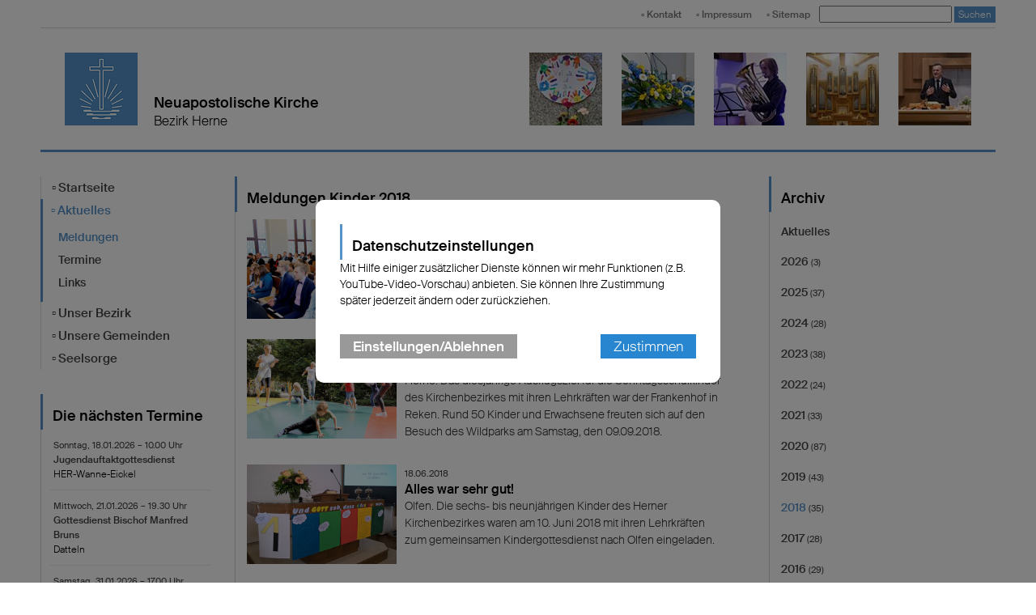

--- FILE ---
content_type: text/html; charset=UTF-8
request_url: https://www.nak-herne.de/aktuelles/meldungen?from=1514761200&category=1605F0B2-4A7F-11E4-A193-518A48BCC1BB&to=1546297199
body_size: 9665
content:
<!DOCTYPE html>
<html xmlns="http://www.w3.org/1999/xhtml" xml:lang="de" lang="de">
    <head>
    
        <title>Meldungen - Bezirk Herne </title>
        <meta http-equiv="Content-Type" content="text/html;charset=utf-8" />

        <meta name="viewport" content="width=device-width,   maximum-scale=1.0" />
        
        <link rel="shortcut icon" href="/static/themes/regional2013/fav/favicon.ico" />
      
        <link rel="icon" type="image/png" href="/static/themes/regional2013/fav/favicon-192x192.png" sizes="192x192" />
        <link rel="icon" type="image/png" href="/static/themes/regional2013/fav/favicon-160x160.png" sizes="160x160" />
        <link rel="icon" type="image/png" href="/static/themes/regional2013/fav/favicon-96x96.png" sizes="96x96" />
        <link rel="icon" type="image/png" href="/static/themes/regional2013/fav/favicon-16x16.png" sizes="16x16" />
        <link rel="icon" type="image/png" href="/static/themes/regional2013/fav/favicon-32x32.png" sizes="32x32" />
        <meta name="msapplication-TileColor" content="#5a99cf" />
        <meta name="msapplication-TileImage" content="/static/themes/regional2013/fav/mstile-144x144.png" />
        <meta name="msapplication-config" content="/static/themes/regional2013/fav/browserconfig.xml" />
        
		<link rel="stylesheet" href="/static/themes/regional2013/stylesheets/unsemantic-grid-responsive-tablet.css" />     
        
        <!--[if lt IE 9]>
            <script src="/static/themes/regional2013/javascript/html5.js?2016111501"></script>
        <![endif]-->
  
        <!--[if (lt IE 9) & (!IEMobile)]>
            <link rel="stylesheet" href="/static/themes/regional2013/stylesheets/ie.css?2016111501" />
        <![endif]-->
        
      	<link rel="stylesheet" href="/static/themes/regional2013/stylesheets/style.css?cache=1504640455" type="text/css"  />
        <link rel="stylesheet" href="/static/themes/regional2013/stylesheets/styles.css?cache=1518990747" type="text/css"  />
      	<link rel="stylesheet" href="/static/themes/regional2013/webfont/stylesheet.css?cache=1415825964" />
        <link rel="stylesheet" href="/static/themes/regional2013/stylesheets/webfont.css?cache=1418755811" />
        <link rel="stylesheet" href="/static/themes/regional2013/stylesheets/dripicons.css?cache=1418814326" />
        <link rel="stylesheet" href="/static/themes/regional2013/_theme_elements_102.css?cache=1748417197" />
        <link rel="stylesheet" href="/static/themes/regional2013/stylesheets/jquery.fancybox.css" />
        <link rel="stylesheet" href="/static/themes/regional2013/bower_components/magnific-popup/dist/magnific-popup.css">
        
        <script src="/static/themes/regional2013/bower_components/webcomponentsjs/webcomponents-lite.min.js"></script>
        <link rel="import" href="/static/themes/regional2013/bower_components/sc-swiper/sc-swiper.html">
        <link rel="import" href="/static/themes/regional2013/bower_components/fit-text/fit-text.html">
        <link rel="import" href="/static/themes/regional2013/bower_components/flip-countdown/flip-countdown.html">
        
        <link rel="import" href="/static/themes/regional2013/bower_components/google-map/google-map.html">
        <link rel="import" href="/static/themes/regional2013/bower_components/google-map/google-map-marker.html">
        <link rel="import" href="/static/themes/regional2013/bower_components/google-map/google-map-poly.html">
        <link rel="import" href="/static/themes/regional2013/bower_components/google-map/google-map-directions.html">

        <meta property="og:title" content="Meldungen" />
        <meta property="og:type" content="website" />
        <meta property="og:url" content="http://www.nak-herne.de/aktuelles/meldungen" />
        <meta property="og:image" content="http://www.nak-herne.de" />
        <meta property="og:image:width" content="1200">
        <meta property="og:image:height" content="630">
        <meta property="og:description" content="" />
        
        <meta name="twitter:card" content="summary_large_image" />
        <meta name="twitter:title" content="" />
        <meta name="twitter:description" content="" />
        <meta name="twitter:url" content="/aktuelles/meldungen" />
        <meta name="twitter:image:src" content="" />
        
        
        
         



        
  		<script src="/static/themes/regional2013/javascript/jquery.min.js"></script>
  		<script src="/static/themes/regional2013/javascript/jquery.fancybox.pack.js"></script>
        
        <script type="text/javascript">
            
            <!-- 
                
            
  			
                jQuery.noConflict();
                
                (function( $ ) {
                    $(function() {
                        $(document).ready(function() {
                        $(".fancybox").fancybox({
                            type: 'image', 
                            helpers: {
                                title: {
                                    type: 'inside'
                                }
                            },
                            beforeShow: function() {
                            
                                this.title = (this.title ? "<strong>" +  this.title + "</strong> <br />" : "" )
                                + 'Bild ' + (this.index + 1) + ' von ' + this.group.length 
                                + ' <a href="' + this.href + '&attachment=true">Download</a> ';
                            } // beforeShow                         	
                        });
                    });
                });
            })(jQuery);
  		    
            -->
        
        </script>
        
        
  		    
      
    </head>
    <body data-buuild-kind="" data-buuild-plugin-zone="true" data-buuild-plugin="Designer" data-buuild-pageload="/admin/102/page/405905/18/pageload">
		





 

    

        

        

            <!-- Cached b-36138715:bu-B537E272-E209-11E4-91EB-B9F9CFAC996C:s-34:su-1606819360:p-405905:pv-18:l-1:admin-:config-0a53dc6af966a4e845373a559429b5d1:payload-555d97c148c71e8bdb4ac2079bb179ca: -->
            
                

<header class="grid-container">
  <ul id="toolbar" class="hide-on-print">
     
    
    	<li><a href="/informationen/kontakt">▫ Kontakt</a></li>
    
    	<li><a href="/impressum">▫ Impressum</a></li>
    
    	<li><a href="/informationen/sitemap">▫ Sitemap</a></li>
    
   
    
       <li><form name="search" method="get" action="/suche">
               <input type="text" value="" name="query">
               <button type="submit">Suchen</button>
           </form>    
          </li>           
    
    
  </ul>
  <hr class="grey">
  
  <div class="grid-50 tablet-grid-60 clearfix grid-parent print-grid-100" id="header"> 
    
        <a href="/">




















            
            
        
    <img id="logo" loading="lazy" class="" src="/api/media/783112/process?center=0%3A0&amp;crop=max&amp;format=1%3A1&amp;height=90&amp;token=dcecf5e26e1bac6f8a87ba283a9de06a%3A1800237870%3A8579759&amp;upscale=1&amp;width=90&amp;zoom=1" alt="NAK Logo" title="NAK Logo"/>

        
    





</a>
    
    <h1>Neuapostolische Kirche</h1>
    <h2>Bezirk Herne</h2>
    
  </div>
  
  <div class="grid-50 tablet-grid-40 hide-on-mobile hide-on-print" id="header-images">
    
    
    
    
        
            




















            
            
        
    <img  loading="lazy" class="ninety" src="/api/media/4779499/process?center=0%3A0&amp;crop=max&amp;format=1%3A1&amp;height=90&amp;token=081eb25b429089b9e0cba962f7566132%3A1800237870%3A2216831&amp;upscale=1&amp;width=90&amp;zoom=1" alt="" title=""/>

        
    






        
    
        
            




















            
            
        
    <img  loading="lazy" class="ninety" src="/api/media/4779502/process?center=0%3A0&amp;crop=max&amp;format=1%3A1&amp;height=90&amp;token=254300035c573dd129691691bb17e3d9%3A1800237870%3A8648308&amp;upscale=1&amp;width=90&amp;zoom=1" alt="" title=""/>

        
    






        
    
        
            




















            
            
        
    <img  loading="lazy" class="ninety" src="/api/media/4779501/process?center=0%3A0&amp;crop=max&amp;format=1%3A1&amp;height=90&amp;token=eee02191e26325cf40c01afb97c90c1f%3A1800237870%3A5688572&amp;upscale=1&amp;width=90&amp;zoom=1" alt="" title=""/>

        
    






        
    
        
            




















            
            
        
    <img  loading="lazy" class="ninety" src="/api/media/4779500/process?center=0%3A0&amp;crop=max&amp;format=1%3A1&amp;height=90&amp;token=9943908599343f25cd7d8efda414dbee%3A1800237870%3A8774232&amp;upscale=1&amp;width=90&amp;zoom=1" alt="" title=""/>

        
    






        
    
        
            




















            
            
        
    <img  loading="lazy" class="ninety" src="/api/media/4779503/process?center=0%3A0&amp;crop=max&amp;format=1%3A1&amp;height=90&amp;token=1d459f9f97b3911dcce045c43cfb362c%3A1800237870%3A6142410&amp;upscale=1&amp;width=90&amp;zoom=1" alt="" title=""/>

        
    






        
    
        
            




















            
            
        
    <img  loading="lazy" class="ninety" src="/api/media/394774/process?center=0%3A0&amp;crop=max&amp;format=1%3A1&amp;height=90&amp;token=84e1e67de87611506737e0afaa40ee08%3A1800237870%3A8476134&amp;upscale=1&amp;width=90&amp;zoom=1" alt="" title=""/>

        
    






        
    
        
            




















            
            
        
    <img  loading="lazy" class="ninety" src="/api/media/394779/process?center=0%3A0&amp;crop=max&amp;format=1%3A1&amp;height=90&amp;token=bee73b3c8ce3c2dbbbf7ad45922f99d7%3A1800237870%3A8755223&amp;upscale=1&amp;width=90&amp;zoom=1" alt="" title=""/>

        
    






        
    
        
            




















            
            
        
    <img  loading="lazy" class="ninety" src="/api/media/394776/process?center=0%3A0&amp;crop=max&amp;format=1%3A1&amp;height=90&amp;token=09d7fb11c2020ac21ad43b22f214187d%3A1800237870%3A1421967&amp;upscale=1&amp;width=90&amp;zoom=1" alt="" title=""/>

        
    






        
    
        
            




















            
            
        
    <img  loading="lazy" class="ninety" src="/api/media/427226/process?center=0%3A0&amp;crop=max&amp;format=1%3A1&amp;height=90&amp;token=5352870fb9ae5181a4524c5845e12bbe%3A1800237870%3A8358142&amp;upscale=1&amp;width=90&amp;zoom=1" alt="" title=""/>

        
    






        
    
        
            




















            
            
        
    <img  loading="lazy" class="ninety" src="/api/media/394775/process?center=0%3A0&amp;crop=max&amp;format=1%3A1&amp;height=90&amp;token=249f1acf840b34c1e08dd0b659fa3d47%3A1800237870%3A2671576&amp;upscale=1&amp;width=90&amp;zoom=1" alt="" title=""/>

        
    






        
    

  </div>
</header>

<div class="grid-container">
  <hr>
</div>


            

        

    





<div class="minh grid-container grid-parent">

   <div data-buuild-dropzone="firstcolumn" class="grid-20 tablet-grid-25 hide-on-print">
    




<ul id="menu-vertical">
  	
  		<li class="">
          <a href="/">▫ Startseite</a>
        </li>
        
			
				
				<li class="active">
                  	<a href="/aktuelles">▫ Aktuelles</a>
				
					 <ul>   
                     
			
				
				<li class="active">
                  	<a href="/aktuelles/meldungen">Meldungen</a>
				
					  
                     
			
	 
                    
                 </li>
                
			
				
				<li class="">
                  	<a href="/aktuelles/termine">Termine</a>
				
					  
                    
                    
                 </li>
                
			
				
				<li class="">
                  	<a href="/aktuelles/links">Links</a>
				
					  
                    
                    
                 </li>
                
			
	 
                     </ul> 
                 </li>
                
			
				
				<li class="">
                  	<a href="/bezirk">▫ Unser Bezirk</a>
				
					  
                    
                    
                 </li>
                
			
				
				<li class="">
                  	<a href="/gemeinden">▫ Unsere Gemeinden</a>
				
					  
                    
                    
                 </li>
                
			
				
				<li class="">
                  	<a href="/start/seelsorge">▫ Seelsorge</a>
				
					  
                    
                    
                 </li>
                
			
				
			
	
  		
  	
</ul>  

<!-- Hauptinhalte C --> 

<div data-buuild-dropzone="sidecontent" data-buuild-zone="content"  data-buuild-label="Zusatzspalte 2" class="content  ">
	


 




    
    

    
    

    
     
        
        
    

    
    

    
    

    
    
 



<!-- 
    
       2928 => all
--> 



    
    
    












 

    

        

        

            <!-- Cached 14dcf6870651ab5d58715a02288cfecb346286951543925630 -->
            
                
    
    

    
    
 
    
        
    

    

    
        
        <h2>Die nächsten Termine</h2>
        
            <ul class="calendar">
        	    
                
                    
                
    			    <li>
        				
                        
                        
                            <small> Sonntag, 18.01.2026 – 10.00 Uhr<br /></small>
                        
              			<strong><a href="http://www.nak-herne.de/db/8163461/Termine/Jugendauftaktgottesdienst" class="black" style="text-decoration:none;">Jugendauftaktgottesdienst</a></strong>
                        <br /><em>HER-Wanne-Eickel</em>
        		    </li>
	    	    
                
                    
                
    			    <li>
        				
                        
                        
                            <small> Mittwoch, 21.01.2026 – 19.30 Uhr<br /></small>
                        
              			<strong><a href="http://www.nak-herne.de/db/8163453/Termine/Gottesdienst-Bischof-Manfred-Bruns" class="black" style="text-decoration:none;">Gottesdienst Bischof Manfred Bruns</a></strong>
                        <br /><em>Datteln</em>
        		    </li>
	    	    
                
                    
                
    			    <li>
        				
                        
                        
                            <small> Samstag, 31.01.2026 – 17.00 Uhr<br /></small>
                        
              			<strong><a href="http://www.nak-herne.de/db/8163460/Termine/Bezirksjugendstunde" class="black" style="text-decoration:none;">Bezirksjugendstunde</a></strong>
                        <br /><em>CAS-Nord</em>
        		    </li>
	    	    
                
                    
                
    			    <li>
        				
                        
                        
                            <small> Mittwoch, 04.02.2026 – 19.30 Uhr<br /></small>
                        
              			<strong><a href="http://www.nak-herne.de/db/8163459/Termine/Gottesdienst-Apostel-Thorsten-Zisowski" class="black" style="text-decoration:none;">Gottesdienst Apostel Thorsten Zisowski</a></strong>
                        <br /><em>Herne</em>
        		    </li>
	    	    
                
                    
                
    			    <li>
        				
                        
                        
                            <small> Sonntag, 08.02.2026 – 10.00 Uhr<br /></small>
                        
              			<strong><a href="http://www.nak-herne.de/db/8163454/Termine/Gottesdienst-Bischof-Jens-Eberle" class="black" style="text-decoration:none;">Gottesdienst Bischof Jens Eberle</a></strong>
                        <br /><em>CAS-Süd</em>
        		    </li>
	    	    
	        </ul>

        

        <div class="calendar_extra"></div>
       
    

    


            

        

    



</div>
  
  
  
 &nbsp;
  </div>
  
  
 	 <div data-buuild-dropzone="secondcolumn" class="grid-55 tablet-grid-50 print-grid-100">
    	<!-- Hauptinhalte A --> 
<div data-buuild-dropzone="maincontent" data-buuild-zone="content" data-buuild-label="Hauptinhalte" class="content ">
	



    
    

    
    

    
     
        
        
    

    
    

    
    

    
    

    
    

    
    

    
     
        
        
    
 



<!-- 
    
       2932 => all
       2925 => all
--> 



    
    
    












 

    

        

        
         
            

            

            
                

    

    

	    
		
	    
	    
		
	    
		
	     
		     
	    

        
        
        
  		
	    

    

    

    

    
    
        
    
        
            
            
        

        

    

    

    
        <h2>Meldungen Kinder 2018 </h2>
    

    
    

    

        <div class="block grid-parent clearfix">
  
        	
            
                

		        <div class="grid-30 tablet-grid-25 grid-parent"> 
			        
                    
				        <a href="http://www.nak-herne.de/db/7675256/Meldungen/Alles-hat-seine-Zeit">
                        	




















            
            
        
    <img id="2932" loading="lazy" class="" src="/api/media/836979/process?center=0%3A0&amp;crop=max&amp;format=3%3A2&amp;height=320&amp;token=8272d4a6d782edeb4c3a3cc79f622912%3A1800241150%3A8836464&amp;upscale=1&amp;width=480&amp;zoom=1" alt="" title=""/>

        
    






	    	    		</a>
	        		
		        </div>

                <div class="grid-70 tablet-grid-75">
                    
    			    <div class="article">
                	    <a href="http://www.nak-herne.de/db/7675256/Meldungen/Alles-hat-seine-Zeit" style="text-decoration:none; color: #333;">
                            <small>18.11.2018  </small>
                      	    <h3>Alles hat seine Zeit </h3>
                            <p>Herne. Unter diesem Motto fand am 11. November 2018 der 2. KiJuGo für die 10- bis 14-jährigen Kinder und die Jugendlichen des Bezirkes Herne in Röhlinghausen statt.

</p>
    				    </a>
	    		    </div>
    		    </div>

                <div class="grid-100">
                    &nbsp;
                </div>

	        
            
                

		        <div class="grid-30 tablet-grid-25 grid-parent"> 
			        
                    
				        <a href="http://www.nak-herne.de/db/7666187/Meldungen/Ausflug-zum-Frankenhof">
                        	




















            
            
        
    <img id="2932" loading="lazy" class="" src="/api/media/821750/process?center=0%3A0&amp;crop=max&amp;format=3%3A2&amp;height=320&amp;token=6e54ca4d497f4c28a45c6d7dfd14dbbb%3A1800241150%3A7808573&amp;upscale=1&amp;width=480&amp;zoom=1" alt="" title=""/>

        
    






	    	    		</a>
	        		
		        </div>

                <div class="grid-70 tablet-grid-75">
                    
    			    <div class="article">
                	    <a href="http://www.nak-herne.de/db/7666187/Meldungen/Ausflug-zum-Frankenhof" style="text-decoration:none; color: #333;">
                            <small>12.09.2018  </small>
                      	    <h3>Ausflug zum Frankenhof</h3>
                            <p>Herne. Das diesjährige Ausflugsziel für die Sonntagsschulkinder des Kirchenbezirkes mit ihren Lehrkräften war der Frankenhof in Reken. Rund 50 Kinder und Erwachsene freuten sich auf den Besuch des Wildparks am Samstag, den 09.09.2018.

</p>
    				    </a>
	    		    </div>
    		    </div>

                <div class="grid-100">
                    &nbsp;
                </div>

	        
            
                

		        <div class="grid-30 tablet-grid-25 grid-parent"> 
			        
                    
				        <a href="http://www.nak-herne.de/db/7534596/Meldungen/Alles-war-sehr-gut">
                        	




















            
            
        
    <img id="2932" loading="lazy" class="" src="/api/media/788353/process?center=0%3A0&amp;crop=max&amp;format=3%3A2&amp;height=320&amp;token=30424eccda76c3835ed80659b3b05e29%3A1800241150%3A6128680&amp;upscale=1&amp;width=480&amp;zoom=1" alt="" title=""/>

        
    






	    	    		</a>
	        		
		        </div>

                <div class="grid-70 tablet-grid-75">
                    
    			    <div class="article">
                	    <a href="http://www.nak-herne.de/db/7534596/Meldungen/Alles-war-sehr-gut" style="text-decoration:none; color: #333;">
                            <small>18.06.2018  </small>
                      	    <h3>Alles war sehr gut!</h3>
                            <p>Olfen. Die sechs- bis neunjährigen Kinder des Herner Kirchenbezirkes waren am 10. Juni 2018 mit ihren Lehrkräften zum gemeinsamen Kindergottesdienst nach Olfen eingeladen.

</p>
    				    </a>
	    		    </div>
    		    </div>

                <div class="grid-100">
                    &nbsp;
                </div>

	        
            
                

		        <div class="grid-30 tablet-grid-25 grid-parent"> 
			        
                    
				        <a href="http://www.nak-herne.de/db/7085297/Meldungen/Hilf-dem-anderen">
                        	




















            
            
        
    <img id="2932" loading="lazy" class="" src="/api/media/699241/process?center=0%3A0&amp;crop=max&amp;format=3%3A2&amp;height=320&amp;token=e8f32dce4d079c86effb61391e94121a%3A1800241150%3A8002899&amp;upscale=1&amp;width=480&amp;zoom=1" alt="" title=""/>

        
    






	    	    		</a>
	        		
		        </div>

                <div class="grid-70 tablet-grid-75">
                    
    			    <div class="article">
                	    <a href="http://www.nak-herne.de/db/7085297/Meldungen/Hilf-dem-anderen" style="text-decoration:none; color: #333;">
                            <small>19.03.2018  </small>
                      	    <h3>Hilf dem anderen!</h3>
                            <p>Datteln. Am Sonntag, 18. März 2018, kamen die sechs- bis neunjährigen Kinder des Herner Kirchenbezirkes mit ihren Lehrkräften zum ersten gemeinsamen Kindergottesdienst in diesem Jahr in Datteln zusammen.

</p>
    				    </a>
	    		    </div>
    		    </div>

                <div class="grid-100">
                    &nbsp;
                </div>

	        
            

                <div class="pager grid-100 mobile-grid-100 tablet-grid-100">
                
                
                    
                        <span>««</span>
                    

                    
                        | <span>«</span>
                    
    
                    
        
                        
                            
                                | <strong>1</strong>    
                            
                    
    
                
    
                
                    | <span>»</span>
                
    
                
                    | <span>»»</span>
                
    
               
            
            </div>
        
     
        
        
    </div>	

    




            

        

    



</div>
  
  
  
 &nbsp;
  	</div>
  
    
  	<div data-buuild-dropzone="thirdcolumn" class="grid-25 tablet-grid-25 hide-on-print">
	    <div data-buuild-dropzone="extracontent" data-buuild-zone="content" data-buuild-label="Zusatzspalte" class="content  ">
	



    
     
        
        
    

    
    

    
     
        
        
    

    
    
 



<!-- 
    
       2932 => all
       2925 => all
--> 



    
    
    












 

    

        

        
         
            

            

            
                

    
    

    <div class="minh widget">
  
    	<h2>Archiv</h2>
  
  	    <div class="block">
    	    <ul class="list">
       		    <li><a class="black" href="/aktuelles/meldungen">Aktuelles</a></li>
			
              		
  	    				  
    				
              				
    		    				
      				    		
      					    		<li><a class="black" href="/aktuelles/meldungen?category=1605F0B2-4A7F-11E4-A193-518A48BCC1BB&from=1767222000&to=1798757999">2026 <small>(3)</small></a></li>
          						
    		    			
   
				          
    				
              				
    		    				
      				    		
      					    		<li><a class="black" href="/aktuelles/meldungen?from=1735686000&to=1767221999&category=1605F0B2-4A7F-11E4-A193-518A48BCC1BB">2025 <small>(37)</small></a></li>
          						
    		    			
   
				          
    				
              				
    		    				
      				    		
      					    		<li><a class="black" href="/aktuelles/meldungen?to=1735685999&from=1704063600&category=1605F0B2-4A7F-11E4-A193-518A48BCC1BB">2024 <small>(28)</small></a></li>
          						
    		    			
   
				          
    				
              				
    		    				
      				    		
      					    		<li><a class="black" href="/aktuelles/meldungen?from=1672527600&to=1704063599&category=1605F0B2-4A7F-11E4-A193-518A48BCC1BB">2023 <small>(38)</small></a></li>
          						
    		    			
   
				          
    				
              				
    		    				
      				    		
      					    		<li><a class="black" href="/aktuelles/meldungen?from=1640991600&to=1672527599&category=1605F0B2-4A7F-11E4-A193-518A48BCC1BB">2022 <small>(24)</small></a></li>
          						
    		    			
   
				          
    				
              				
    		    				
      				    		
      					    		<li><a class="black" href="/aktuelles/meldungen?to=1640991599&from=1609455600&category=1605F0B2-4A7F-11E4-A193-518A48BCC1BB">2021 <small>(33)</small></a></li>
          						
    		    			
   
				          
    				
              				
    		    				
      				    		
      					    		<li><a class="black" href="/aktuelles/meldungen?to=1609455599&from=1577833200&category=1605F0B2-4A7F-11E4-A193-518A48BCC1BB">2020 <small>(87)</small></a></li>
          						
    		    			
   
				          
    				
              				
    		    				
      				    		
      					    		<li><a class="black" href="/aktuelles/meldungen?category=1605F0B2-4A7F-11E4-A193-518A48BCC1BB&to=1577833199&from=1546297200">2019 <small>(43)</small></a></li>
          						
    		    			
   
				          
    				
              				
    		    				
      				    		
      					    		<li><a class="active " href="/aktuelles/meldungen?to=1546297199&from=1514761200&category=1605F0B2-4A7F-11E4-A193-518A48BCC1BB">2018 <small>(35)</small></a></li>
          						
    		    			
   
				          
    				
              				
    		    				
      				    		
      					    		<li><a class="black" href="/aktuelles/meldungen?to=1514761199&from=1483225200&category=1605F0B2-4A7F-11E4-A193-518A48BCC1BB">2017 <small>(28)</small></a></li>
          						
    		    			
   
				          
    				
              				
    		    				
      				    		
      					    		<li><a class="black" href="/aktuelles/meldungen?to=1483225199&from=1451602800&category=1605F0B2-4A7F-11E4-A193-518A48BCC1BB">2016 <small>(29)</small></a></li>
          						
    		    			
   
				          
    				
              				
    		    				
      				    		
      					    		<li><a class="black" href="/aktuelles/meldungen?from=1420066800&to=1451602799&category=1605F0B2-4A7F-11E4-A193-518A48BCC1BB">2015 <small>(26)</small></a></li>
          						
    		    			
   
				          
    				
              				
    		    				
      				    		
      					    		<li><a class="black" href="/aktuelles/meldungen?category=1605F0B2-4A7F-11E4-A193-518A48BCC1BB&from=1388530800&to=1420066799">2014 <small>(25)</small></a></li>
          						
    		    			
   
				          
    				
              				
    		    				
      				    		
      					    		<li><a class="black" href="/aktuelles/meldungen?to=1388530799&from=1356994800&category=1605F0B2-4A7F-11E4-A193-518A48BCC1BB">2013 <small>(27)</small></a></li>
          						
    		    			
   
				          
    				
              				
    		    				
      				    		
      					    		<li><a class="black" href="/aktuelles/meldungen?category=1605F0B2-4A7F-11E4-A193-518A48BCC1BB&from=1325372400&to=1356994799">2012 <small>(39)</small></a></li>
          						
    		    			
   
				         
          	        
      	    </ul>

     	</div>
    </div>

            

        

    






    
     
        
        
    

    
    

    
    
    

    
     
        
        
    
 



<!-- 
    
       2932 => all
       2925 => all
--> 



    
    
    













 

    

        

        
         
            

            

            
                
    
    

    <div class="minh widget">
        <h2>Kategorie</h2>

        <div  class="block">
            <ul class="list">
              <li><a class="black" href="/aktuelles/meldungen">Alle</a></li> 
                
                
                
                    
                        
                            <li><a class="black" href="/aktuelles/meldungen?category=9C7CF466-2086-11E8-AE66-F9D711AB94BD&to=1546297199&from=1514761200">AlleGem</a></li>
                        
                    
                
                    
                        
                            <li><a class="black" href="/aktuelles/meldungen?from=1514761200&to=1546297199&category=C86F470E-C8A1-11E8-8E84-4315220F583B">Alleinlebende</a></li>
                        
                    
                
                    
                        
                            <li><a class="black" href="/aktuelles/meldungen?category=4EA48C70-B10B-11E3-AE0F-0405E7E65341&from=1514761200&to=1546297199">Bezirk</a></li>
                        
                    
                
                    
                        
                            <li><a class="black" href="/aktuelles/meldungen?category=95E8E9DA-EF37-11E4-AA35-18A1CFAC996C&from=1514761200&to=1546297199">CAS-Nord</a></li>
                        
                    
                
                    
                        
                            <li><a class="black" href="/aktuelles/meldungen?to=1546297199&from=1514761200&category=A0D08BDC-EF37-11E4-AA29-8BA1CFAC996C">CAS-Süd</a></li>
                        
                    
                
                    
                        
                            <li><a class="black" href="/aktuelles/meldungen?from=1514761200&to=1546297199&category=C148A7B4-EF37-11E4-8DB3-19A1CFAC996C">Datteln</a></li>
                        
                    
                
                    
                        
                            <li><a class="black" href="/aktuelles/meldungen?category=CE7D40A2-EF37-11E4-BE27-19A1CFAC996C&to=1546297199&from=1514761200">HER-Eickel</a></li>
                        
                    
                
                    
                        
                            <li><a class="black" href="/aktuelles/meldungen?category=FF9BC08C-EF37-11E4-97F7-8BA1CFAC996C&to=1546297199&from=1514761200">HER-Mitte</a></li>
                        
                    
                
                    
                        
                            <li><a class="black" href="/aktuelles/meldungen?from=1514761200&to=1546297199&category=1357E344-EF38-11E4-A267-40ACCFAC996C">HER-Röhlinghausen</a></li>
                        
                    
                
                    
                        
                            <li><a class="black" href="/aktuelles/meldungen?to=1546297199&from=1514761200&category=27BF7A18-EF38-11E4-AB8B-F2AACFAC996C">HER-Wanne-Eickel</a></li>
                        
                    
                
                    
                        
                            <li><a class="black" href="/aktuelles/meldungen?category=04A5805C-66B3-11EF-8B11-F130D8EA8335&to=1546297199&from=1514761200">HER-West</a></li>
                        
                    
                
                    
                        
                            <li><a class="black" href="/aktuelles/meldungen?category=3D779D52-B45B-11E5-A07D-193A60FB2398&from=1514761200&to=1546297199">Herne</a></li>
                        
                    
                
                    
                        
                            <li><a class="black" href="/aktuelles/meldungen?category=0D7AE7A4-4A7F-11E4-A9CF-508A48BCC1BB&to=1546297199&from=1514761200">Jugend</a></li>
                        
                    
                
                    
                        
                            <li><a class="black" href="/aktuelles/meldungen?category=1605F0B2-4A7F-11E4-A193-518A48BCC1BB&to=1546297199&from=1514761200">Kinder</a></li>
                        
                    
                
                    
                        
                            <li><a class="black" href="/aktuelles/meldungen?to=1546297199&from=1514761200&category=EE2DF9C6-B83A-11ED-85B3-F98EB8620241">Lüdinghausen</a></li>
                        
                    
                
                    
                        
                            <li><a class="black" href="/aktuelles/meldungen?to=1546297199&from=1514761200&category=34F4D52A-EF38-11E4-8919-AFACCFAC996C">Olfen</a></li>
                        
                    
                
                    
                        
                            <li><a class="black" href="/aktuelles/meldungen?category=CDBFD7FE-B83A-11ED-980E-C139B4620241&to=1546297199&from=1514761200">Selm</a></li>
                        
                    
                
                    
                        
                            <li><a class="black" href="/aktuelles/meldungen?from=1514761200&to=1546297199&category=1319D332-4A7F-11E4-978F-528A48BCC1BB">Senioren</a></li>
                        
                    
                
                    
                        
                            <li><a class="black" href="/aktuelles/meldungen?to=1546297199&from=1514761200&category=3FCC67BA-EF38-11E4-A08B-1AA3CFAC996C">Waltrop</a></li>
                        
                    
                
                    
                  
            </ul>
        </div>
    </div>


            

        

    




</div>
  
  
  
 &nbsp;
  	</div>
  


</div>
  


<div class="grid-container">
  <hr />
</div>

<footer class="grid-container grid-parent">
                

             
               
                    <div class="grid-35 tablet-grid-50">

                      <h3>Kontakt</h3>
                        
                        <div class="block"><a style="cursor: pointer" data-modal="cookie_settings">Datenschutzeinstellungen</a></div>

                        <div class="block">

                           <p>Sprechen sie uns an.</p>

<p>Sie erreichen uns unter <a href="javascript:void(location.href='mailto:'+String.fromCharCode(105,110,102,111,64,110,97,107,45,104,101,114,110,101,46,100,101))">info@nak-herne.de</a></p>


                        </div>

                    </div>

                       
                    <div class="grid-30 hide-on-tablet hide-on-mobile">
                        
                        

                        <h3>Meldungen NAK Westdeutschland</h3>

                        

                        
                        
                        <div class="block">
                            <ul>    	
    
                            
                                
                                
                                
			                    <li>
    				                <strong><a href="https://www.nak-west.de/db/8164120?utm_campaign=910F2DC6-D35A-11E6-8FFB-B02C055E8C5D&utm_medium=rss&utm_source=68" class="black" style="text-decoration:none;">▫ Aus der Garage ins Mietlokal: Gemeinde in Sangalhos feiert Weihegottesdienst</a></strong>
            		            </li>
		                    
                                
                                
                                
			                    <li>
    				                <strong><a href="https://www.nak-west.de/db/8161857?utm_campaign=910F2DC6-D35A-11E6-8FFB-B02C055E8C5D&utm_medium=rss&utm_source=68" class="black" style="text-decoration:none;">▫ ELIAS als Kommunikationsplattform etabliert:  Weniger Administration – mehr Zeit für Seelsorge</a></strong>
            		            </li>
		                    
                                
                                
                                
			                    <li>
    				                <strong><a href="https://www.nak-west.de/db/8162765?utm_campaign=910F2DC6-D35A-11E6-8FFB-B02C055E8C5D&utm_medium=rss&utm_source=68" class="black" style="text-decoration:none;">▫ Bezirksapostel besucht Lissabon: Gottesdienst und Gespräche prägen Kurzreise</a></strong>
            		            </li>
		                    
                                
                                
                                
			                    <li>
    				                <strong><a href="https://www.nak-west.de/db/8163875?utm_campaign=910F2DC6-D35A-11E6-8FFB-B02C055E8C5D&utm_medium=rss&utm_source=68" class="black" style="text-decoration:none;">▫ Vertrauen statt Unsicherheit: Jahresauftakt mit Stammapostel in Luxemburg</a></strong>
            		            </li>
		                    
            
                            </ul>            
                        </div>
                    
                    </div>
    

                     <div class="grid-35 tablet-grid-50">

                        <h3>Interessante Links</h3>

                        <div class="block">

                          <ul>
	<li><a target="_blank" href="http://www.nak-west.de">Neuapostolische Kirche Westdeutschland</a></li>
	<li><a target="_blank" href="http://www.nak.org">Neuapostolische Kirche International</a></li>
</ul>


                        </div>

                    </div>


                  
                </footer>
<div class="grid-container">

                    <hr class="grey">

                    <p style="text-align: center;"><small>&copy; Bezirk Herne
</small></p>

                </div>


    
<div class="modal" id="cookie_settings">
    <div class="modal-bg"></div>
    <div class="modal-container" id="ck_container">
        <h2>Datenschutzeinstellungen</h2>
        <p>Mit Hilfe einiger zusätzlicher Dienste können wir mehr Funktionen (z.B. YouTube-Video-Vorschau) anbieten. Sie können Ihre Zustimmung später jederzeit ändern oder zurückziehen.</p>
        
        <div class="modal-bar modal-bar-top">
            <a id="ck_more_settings" class="button_gray">Einstellungen/Ablehnen</a> 
            <span class="space"> </span>
            <button class="modal-close modal-exit">Zustimmen</button>
        </div>
    </div>
    <div class="modal-extended off" id="ck_extended_container">
        <h2>Datenschutzeinstellungen</h2>
        <p>Diese Internetseite verwendet notwendige Cookies, um die ordnungsgemäße Funktion sicherzustellen. Jeder Nutzer entscheidet selbst, welche zusätzlichen Dienste genutzt werden sollen. Die Zustimmung kann jederzeit zurückgezogen werden.</p>
        
        <div class="modal-bar  modal-bar-bottom">
            <span class="space"></span>
            <button class="modal-close modal-exit">Allen Diensten zustimmen</button>
        </div>
        
        <h2>Einstellungen</h2>
        
            <p>Nachfolgend lassen sich Dienste anpassen, die auf dieser Website angeboten werden. Jeder Dienst kann nach eigenem Ermessen aktiviert oder deaktiviert werden. Mehr Informationen finden sich in der <a href='https://nak-west.de/datenschutz'>Datenschutzerklärung</a>.</p>
        
        <div class="modal-settings">
            
            <div class="modal-row" >
                <label class="space">
                    <input type="checkbox" disabled checked />
                    Erforderliche Dienste (immer aktiv)
                </label>
                
                <label> 
                    <input class="text_input" type="checkbox" />
                    <span class="arrow">&#xe90D; </span>
                    <span class="hidden_text">Diese Dienste sind für die korrekte Funktion dieser Internetseite unerlässlich. Sie können sie hier nicht deaktivieren, da der Dienst sonst nicht richtig funktionieren würde.</span>
                </label>
                
            </div>
                
            <div class="modal-row">
                <label class="space" >
                    <input id="cookies_video_slider" type="checkbox" />
                    Videodienste
                </label>
                
                
                <label >
                    <input class="text_input" type="checkbox" />
                    <span class="arrow">&#xe90D; </span>
                    <span class="hidden_text">YouTube ist eine Videoplattform, die von Google angeboten wird und auf der Videos der Kirche zur Verfügung stehen. Mit erfolgter Zustimmung ist es möglich, die Vorschau von in Modulen verlinkten Videos anzuzeigen und diese Videos direkt auf der Internetseite abzuspielen.</span>
                </label>
                
            </div>
                
            
            
            
                        
                <div class="modal-row">
                    <label class="space">
                        <input id="cookies_captcha_slider" type="checkbox" />
                        Captcha Dienste
                    </label>

                    <label onclick="" ontouchend=""> 
                        <input class="text_input" type="checkbox" />
                        <span class="arrow">&#xe90D; </span>
                        <span class="hidden_text">reCAPTCHA ist ein von Google bereitgestellter Dienst, der als Spam-Schutz dient. Zum Einsatz kommt er bei der Nutzung von Kontaktformularen auf der Internetseite. Dabei wird geprüft, ob es sich bei dem Nutzer um einen Menschen oder einen Bot handelt. Dies schützt vor einer missbräuchlichen Nutzung der Funktionen.</span>
                    </label>
                </div>
              </div>
        
               <div class="modal-bar  modal-bar-top ">
                   <a id="cookies_reject_all" class="button_gray">Alle ablehnen</a>
                   <span class="space"></span> 
                   <a id="cookies_save_settings" class="button">Auswahl speichern</a>
                </div>                   
                        
      
    </div>
</div>

    <script>
    
    function activate_video() {
        if(localStorage.getItem('video_allowed')) {
            const video_divs = document.getElementsByClassName('video_iframe');
            Array.from(video_divs).forEach(function(div){
                var iframes = div.querySelector('iframe');
                if(!iframes) {
                    div.innerHTML = "";
                
                    const iframe = document.createElement('iframe');
                    iframe.setAttribute('src',div.dataset.src);
                    iframe.setAttribute('style', 'border: 0 none');
                    iframe.setAttribute('allowfullscreen',"");

                    div.appendChild(iframe);
                }
            });
        }
    }
    
    function activateRecaptcha() {
        if(localStorage.getItem('captcha_allowed')) {
            const captcha_forms = document.getElementsByClassName('cookie_settings_captcha_form');
            Array.from(captcha_forms).forEach(function(div){
                div.classList.remove('cookie_settings_captcha_form');
            });
            
            const captcha_divs = document.getElementsByClassName('cookie_settings_captcha');
            Array.from(captcha_divs).forEach(function(div){
                div.innerHTML = "";

                var webkey = div.dataset.webkey;
                if(webkey) {
                    var script_google = document.createElement('script');
                    script_google.setAttribute('src', div.dataset.script);
                    div.appendChild(script_google);
                    
                    script_google.onload = function() {
                        grecaptcha.ready(function() {
                            grecaptcha.execute(webkey, {action: 'contact'}).then(function(token) {
                                document.getElementById('token').value = token;
                            });
                        });
                    };
                }
            });
        }
    }
    
    function setCheckboxes() {
        const cookies_video_slider = document.getElementById("cookies_video_slider");
        cookies_video_slider.checked = localStorage.getItem("video_allowed") ? true : false;
        
        const cookies_captcha_slider = document.getElementById("cookies_captcha_slider");
        cookies_captcha_slider.checked = localStorage.getItem("captcha_allowed") ? true : false;
    }
    
    document.addEventListener('DOMContentLoaded', function () {
        
        // interne Funktionen des Modalen Dialogs
        const modal = document.getElementById('cookie_settings');
        const exits = modal.querySelectorAll('.modal-exit');
        const more = document.getElementById("ck_more_settings");
        const container = document.getElementById("ck_container");
        const extended_container = document.getElementById("ck_extended_container");
        
        const cookies_reject_all = document.getElementById("cookies_reject_all");
        const cookies_save_settings = document.getElementById("cookies_save_settings");
        
        cookies_reject_all.addEventListener('click', function (event) {
            localStorage.removeItem('video_allowed');
            
            localStorage.removeItem('captcha_allowed');
            localStorage.setItem('cookie_settings',1);
            modal.classList.remove('open');
        });
        
        cookies_save_settings.addEventListener('click', function (event) {
            const cookies_video_slider = document.getElementById("cookies_video_slider");
            
            const cookies_captcha_slider = document.getElementById("cookies_captcha_slider");
            if(cookies_video_slider.checked) {
                localStorage.setItem('video_allowed',1);
            } else {
                localStorage.removeItem('video_allowed');
            }
            
            if(cookies_captcha_slider.checked) {
                localStorage.setItem('captcha_allowed',1);
            } else {
                localStorage.removeItem('captcha_allowed');
            }
            localStorage.setItem('cookie_settings',1);
            modal.classList.remove('open');
            
            activate_video();
            activateRecaptcha();
        });
        
        Array.from(exits).forEach(function(exit) {            
            exit.addEventListener('click', function (event) {
                event.preventDefault();
                modal.classList.remove('open');
                localStorage.setItem('video_allowed',1);
                
                localStorage.setItem('captcha_allowed',1);
                localStorage.setItem('cookie_settings',1);
                activate_video();
                activateRecaptcha();
            });
        });
        
        if(more && container && extended_container) {
            more.addEventListener('click', function(event) {
                setCheckboxes();
                container.classList.add('off');
                extended_container.classList.remove('off');
            });
        }
        
        // Alle Links suchen die das Cookie-Banner öffnen sollen
        const modals = document.querySelectorAll('[data-modal]');
        
        // per click die id des modal-dialog das im a tag eingetragen ist lesen 
        Array.from(modals).forEach(function(modal_link){
            modal_link.addEventListener('click', function (event) {
                event.preventDefault();
                const modal_linked = document.getElementById(this.dataset.modal);
                setCheckboxes();
                modal_linked.classList.add('open');
            });
        });
        
        // Ist cookie bereits da?
        const cookie_settings = localStorage.getItem('cookie_settings');
        
        if(!cookie_settings) {
            setCheckboxes();
            modal.classList.add('open');
        }
        
        activate_video();
        activateRecaptcha();
        
        
        
    }, false);
    
    

</script>



        
         
            <script src="/static/themes/regional2013/bower_components/jquery/dist/jquery.min.js"></script>
            <script src="/static/themes/regional2013/bower_components/magnific-popup/dist/jquery.magnific-popup.js"></script>
    
            <script>
   
    if( $('.popup-list') ) { 
        
        $('.popup-list').each(function() { // the containers for all your galleries
       
        $(this).magnificPopup({
          delegate: 'a.magnific:visible', // child items selector, by clicking on it popup will open: visible for slider! #5018
          type: 'image',
          gallery:{enabled:true},
          verticalFit: true, // Fits image in area vertically
          tError: '<a href="%url%">Das Bild</a> konnte nicht geladen werden.', // Error message            
          image: {
              markup: '<div class="mfp-figure">'+
                '<div class="mfp-close"></div>'+
                '<div class="mfp-img"  style="background: #fff"></div>'+
                '<div class="mfp-bottom-bar">'+
                  '<div class="mfp-title" style="font-size: 18px; font-weight: 500; padding: 8px;"></div>'+
                  '<div class="mfp-counter"></div>'+
                '</div>'+
              '</div>', // Popup HTML markup. `.mfp-img` div will be replaced with img tag, `.mfp-close` by close button

              cursor: 'mfp-zoom-out-cur', // Class that adds zoom cursor, will be added to body. Set to null to disable zoom out cursor.
              
              titleSrc: function(item) {
                return (item.el.attr('title') || "") + ' <a href="'+item.el.attr('download-link')+'">Download</a>';
              }
           }                       
            });
        });
    }
            </script>  
        

    </body>

</html>


--- FILE ---
content_type: text/css
request_url: https://www.nak-herne.de/static/themes/regional2013/stylesheets/style.css?cache=1504640455
body_size: 1602
content:
body { 

    overflow-y: scroll;
  	background-color: #fff;
}

*, *:before, *:after {
      
      -moz-box-sizing: border-box; 
      -webkit-box-sizing: border-box; 
      box-sizing: border-box;
}


.grid-parent-left {

    padding-left: 0;

}

.grid-parent-right {

    padding-right: 0;
}

* {

    padding: 0;
    margin: 0;
    font-family: 'Suisse Light';
    font-weight: 300; 
    -webkit-font-smoothing: antialiased;

}

a[name] {
   
    display: block;
}


a {

    color: #5793C9;
    font-weight: 400;
    font-family: 'Suisse Medium';
 
}

h1,h2,h3,h4,h5,h6 {

    color: #D6d6d6;
    padding: 30px;    
}

/* Trennlinien */

hr { 

    border: none;
    height: 3px;
    color: #5793C9;
    background-color: #5793C9;
    margin: 0 0 30px 0;
}

hr.small {
    border: none;
    height: 1px;
    color: #EEE;
    background-color: #d6d6d6;
    
}

hr.grey {
    
    border: none;
    height: 1px;
    color: #EEE;
    background-color: #d6d6d6;
    margin: 0;
}






h1 {

    font-family: "Suisse Medium";
    font-weight: 500;
    font-size:  18px;
    color: #000;
    border-left: 3px solid #5793C9;
    padding: 15px 10px 5px 12px;
  
}

h2 {
    font-family: "Suisse Medium";
    font-weight: 500;
    font-size:  18px;
    color: #000;
    border-left: 3px solid #5793C9;
    padding: 15px 10px 5px 12px;
  
}

h3 {
    font-family: "Suisse Medium";
    font-weight: 500;
    font-size:  16px;
    color: #000;
    padding: 15px 10px 5px 12px;
    border-left: 3px solid #5793C9;
 
}



small {

    font-family: "Suisse Regular";
    font-size: 11px;
    font-weight: 400;
    color: #444;
}

.block {

    border-left: 1px solid #d6d6d6;
    padding: 9px 9px 9px 14px;
    font-size: 15px;
    line-height: 20px;
    font-family: "Suisse Light";
    font-weight: 300;
    color: #000;
    margin-bottom: 20px;
}

.block-gallery {

    border-left: 1px solid #d6d6d6;
    padding: 10px 10px 10px 14px;
    font-size: 14px;
    line-height: 20px;
    font-family: "Suisse Light";
     font-weight: 300;
    color: #000;
    margin-bottom: 30px;
}

.blockin {

    margin-bottom: 10px;
}

.block p {

    line-height: 21px;
    margin-bottom: 10px;
}

.block ul {

    list-style: none;
    margin: 0;
    padding: 0 0 10px 0;
}


.block-content ul {
    margin: 0;
    padding: 0 0 10px 10px;
    list-style-type: square;
    list-style-position: inside;
}

.block ul + p {
    margin-top: 10px;   
}


.block ul li {

    line-height: 18px;
    font-size: 14px;
    padding: 0 0 7px 0;
}

.block ul li a {

    text-decoration: none;
    color: #5793C9;
    font-weight:500;
    font-family: 'Suisse Medium';
 }

.block ul.list li {

    line-height: 30px;
    font-size: 14px;
}

.block ul li a.active {

    text-decoration: none;
    color: #444;
    font-weight:500;
    font-family: 'Suisse Medium';
 }



img {

    max-width: 100%;
}


table {
    
    border-collapse:collapse;
    width: 100%;
    margin-bottom: 10px;
    
}

table th {

    text-align: left;
    border-bottom: 1px solid #5793C9;
    font-weight: 500;
    padding: 5px 10px;
    font-size: 14px;
    font-family: 'Suisse Medium';
 }


table td {

    font-family: 'Suisse Regular';
    font-weight: 400;
    padding: 5px 10px;
    font-size: 14px;

    border-bottom: 1px solid #ddd;
}

ol {
    padding-left: 30px;
    margin-bottom: 10px;
    
}

ul {

    list-style: square;
    padding-left: 30px;
    margin-bottom: 10px;
}

ol li,
ul li {

    font-size: 14px;
    line-height: 24px;
}

#content blockquote {

    font-size: 14px;
    line-height: 24px;
    font-weight: 500;
    font-family: 'Suisse Medium';
    padding: 10px;
    border-left: 1px solid #EEE;    
    margin-bottom: 10px;

}

#content cite {
    display: block; 
    font-weight: 300;
    font-family: 'Suisse Light';
    font-style: normal;
}

.ninety {
    width: 90px; 
    height: 90px; 
  	display: inline-block; 
  	margin: 30px 20px 30px 0; 
}


.ninetyfour {
    width: 135px; 
    height: 90px; 
  	display: inline-block; 
  	margin: 30px 20px 30px 0; 
}

.img-one-to-one {
 	width: 100%; 
  	margin-bottom: 9px; 
  	padding-bottom: 100%; 
  	background-position: center; 
  	background-repeat: no-repeat;  
  	background-size: cover; 
    -ms-behavior: url(/static/themes/regional2013/stylesheets/backgroundsize.min.htc);
}

.img-three-to-one {
 	width: 100%; 
  	margin-bottom: 9px; 
  	padding-bottom: 33.3%; 
  	background-position: center; 
  	background-repeat: no-repeat;  
  	background-size: cover; 
    -ms-behavior: url(/static/themes/regional2013/stylesheets/backgroundsize.min.htc);
}

.img-three-to-one-contain {
 	width: 100%; 
  	margin-bottom: 9px; 
  	padding-bottom: 33.3%; 
  	background-position: center; 
  	background-repeat: no-repeat;  
  	background-size: contain; 
    -ms-behavior: url(/static/themes/regional2013/stylesheets/backgroundsize.min.htc);
}



.img-two-to-one {
 	width: 100%; 
  	margin-bottom: 6px; 
  	padding-bottom: 66%; 
  	background-position: center; 
  	background-repeat: no-repeat;  
  	background-size: cover;  
    margin-top: 3px;
    -ms-behavior: url(/static/themes/regional2013/stylesheets/backgroundsize.min.htc);
}

.img-three-to-two {
 	width: 100%; 
  	margin-bottom: 6px; 
  	padding-bottom: 66%; 
  	background-position: center; 
  	background-repeat: no-repeat;  
  	background-size: cover; 
    margin-top: 3px;
    -ms-behavior: url(/static/themes/regional2013/stylesheets/backgroundsize.min.htc);
}

.img-two-to-three {
 	width: 100%; 
  	margin-bottom: 6px; 
  	padding-bottom: 150%; 
  	background-position: center; 
  	background-repeat: no-repeat;  
  	background-size: cover; 
    margin-top: 3px;
    -ms-behavior: url(/static/themes/regional2013/stylesheets/backgroundsize.min.htc);
}

.img-two-to-three-half {
 	width: 100%; 
  	margin-bottom: 6px; 
  	padding-bottom: 90%; 
  	background-position: center left; 
  	background-repeat: no-repeat;  
  	background-size: contain; 
    margin-top: 3px;
    -ms-behavior: url(/static/themes/regional2013/stylesheets/backgroundsize.min.htc);
}


.img-100-to-77 {
 	width: 100%; 
  	margin-bottom: 6px; 
  	padding-bottom: 130%; 
  	background-position: center; 
  	background-repeat: no-repeat;  
  	background-size: cover; 
    margin-top: 3px;
    -ms-behavior: url(/static/themes/regional2013/stylesheets/backgroundsize.min.htc);
}


.atright {
  float: right;
  padding: 5px 0 0 10px;
    width: 50%;
}

.atright div {
  margin-bottom: 0;   
}

.atleft  {
    float: left;
    padding: 5px 10px 0 0 ;
    width: 50%;
}

.atleft div {
  margin-bottom: 0;   
}

@media print {
 
    header nav,
    footer {
        display: none;
    }
    
    body {
         width: 770px;   
    }
    
    .hide-on-print {
         display: none;   
    }
    
    .print-grid-100 {
     
        width: 100%;
        margin: 0 auto;
    }
    
    img {
      display:block;
      page-break-after: avoid;
      page-break-inside: avoid;
    }
    
    ul, li {
      display:block;
      page-break-inside:avoid;
    }
}


header #logo {

    padding: 30px 20px 30px 30px;
    float: left;
}


header h1 {
    
    font-family: 'Suisse Medium';
    font-weight: 500;
    font-size:  18px;
    color: #000;
    margin-top: 80px;
    padding: 0;
    border-left: 0 none;
}


header h1.normal {
    font-family: 'Suisse Light';
    font-weight: 300;
    
}



header h2 {

    font-family: 'Suisse Light';
    font-weight: 300;
    font-size:  16px;
    color: #000;
    padding: 0;
    border-left: 0 none;
    
}

header h2.normal {
    font-family: 'Suisse Light';
    font-weight: 300;
    font-size: 18px;
}


#header-images {
  text-align: right;
    height: 150px;
    overflow: hidden;
}

#toolbar {

    list-style: none;
    text-align: right;
}

#toolbar {
 	margin-top: 5px;
    margin-bottom: 5px;
    padding: 0;
}

#toolbar li {
    
    display: inline-block;
}

#toolbar li a {

    display: block;
    color: #777;
    line-height: 20px;
    font-size: 12px;
    padding: 0 7px;
    text-decoration: none;
}   



.lefty {

    margin: 30px 20px 30px 30px;
    float: left;
    display: block;
    width: 90px;
    height: 90px;
}

.lefty ~ .lefty {
   margin: 30px 20px 30px 0;   
}

@media screen and (max-width: 767px) { 
 
     header h1 {
        margin-top: 30px;
        
    }
        
    
    .lefty {
        display: block;
        width: 50px;
        height: 50px;
        margin: 20x 15px;
        background-size: cover;
        display: none;
    }
    
    .lefty ~ .lefty {
       margin: 20px;   
       display: block;
    }
}

.blue {
  color: #5793C9;   
}
.pager {
     text-align: center;   
}

.pager span,
.pager a {
    
    display: inline-block;
    padding: 5px;
    text-decoration:none;   
}

button {
     background: #5793C9;
     color: #fff;
    padding: 4px 8px;
    border: 0 none;
    font-size: 12px;
}


--- FILE ---
content_type: text/css
request_url: https://www.nak-herne.de/static/themes/regional2013/stylesheets/webfont.css?cache=1418755811
body_size: 895
content:

@charset "UTF-8";

@font-face {
  font-family: "dripicons";
  src:url("fonts/dripicons.eot");
  src:url("fonts/dripicons.eot?#iefix") format("embedded-opentype"),
    url("fonts/dripicons.ttf") format("truetype"),
    url("fonts/dripicons.svg#dripicons") format("svg"),
    url("fonts/dripicons.woff") format("woff");
  font-weight: normal;
  font-style: normal;

}

[data-icon]:before {
  font-family: "dripicons";
  content: attr(data-icon);
  font-style: normal;
  font-weight: normal;
  font-variant: normal;
  text-transform: none !important;
  speak: none;
  display: inline-block;
  text-decoration: none;
  width: 1em;
  line-height: 1em;
  -webkit-font-smoothing: antialiased;
}

[class^="icon-"]:before,
[class*=" icon-"]:before {
  font-family: "dripicons";
  font-style: normal;
  font-weight: normal;
  font-variant: normal;
  text-transform: none !important;
  speak: none;
  display: inline-block;
  text-decoration: none;
  width: 1em;
  line-height: 1em;
  -webkit-font-smoothing: antialiased;
}


.icon-align-center:before {
  content: "\e000";
}

.icon-align-justify:before {
  content: "\e001";
}

.icon-align-left:before {
  content: "\e002";
}

.icon-align-right:before {
  content: "\e003";
}

.icon-arrow-down:before {
  content: "\e004";
}

.icon-arrow-left:before {
  content: "\e005";
}

.icon-arrow-thin-down:before {
  content: "\e006";
}

.icon-arrow-right:before {
  content: "\e007";
}

.icon-arrow-thin-left:before {
  content: "\e008";
}

.icon-arrow-thin-up:before {
  content: "\e009";
}

.icon-arrow-up:before {
  content: "\e010";
}

.icon-attachment:before {
  content: "\e011";
}

.icon-arrow-thin-right:before {
  content: "\e012";
}

.icon-code:before {
  content: "\e013";
}

.icon-cloud:before {
  content: "\e014";
}

.icon-chevron-right:before {
  content: "\e015";
}

.icon-chevron-up:before {
  content: "\e016";
}

.icon-chevron-down:before {
  content: "\e017";
}

.icon-chevron-left:before {
  content: "\e018";
}

.icon-camera:before {
  content: "\e019";
}

.icon-checkmark:before {
  content: "\e020";
}

.icon-calendar:before {
  content: "\e021";
}

.icon-clockwise:before {
  content: "\e022";
}

.icon-conversation:before {
  content: "\e023";
}

.icon-direction:before {
  content: "\e024";
}

.icon-cross:before {
  content: "\e025";
}

.icon-graph-line:before {
  content: "\e026";
}

.icon-gear:before {
  content: "\e027";
}

.icon-graph-bar:before {
  content: "\e028";
}

.icon-export:before {
  content: "\e029";
}

.icon-feed:before {
  content: "\e030";
}

.icon-folder:before {
  content: "\e031";
}

.icon-forward:before {
  content: "\e032";
}

.icon-folder-open:before {
  content: "\e033";
}

.icon-download:before {
  content: "\e034";
}

.icon-document-new:before {
  content: "\e035";
}

.icon-document-edit:before {
  content: "\e036";
}

.icon-document:before {
  content: "\e037";
}

.icon-gaming:before {
  content: "\e038";
}

.icon-graph-pie:before {
  content: "\e039";
}

.icon-heart:before {
  content: "\e040";
}

.icon-headset:before {
  content: "\e041";
}

.icon-help:before {
  content: "\e042";
}

.icon-information:before {
  content: "\e043";
}

.icon-loading:before {
  content: "\e044";
}

.icon-lock:before {
  content: "\e045";
}

.icon-location:before {
  content: "\e046";
}

.icon-lock-open:before {
  content: "\e047";
}

.icon-mail:before {
  content: "\e048";
}

.icon-map:before {
  content: "\e049";
}

.icon-media-loop:before {
  content: "\e050";
}

.icon-mobile-portrait:before {
  content: "\e051";
}

.icon-mobile-landscape:before {
  content: "\e052";
}

.icon-microphone:before {
  content: "\e053";
}

.icon-minus:before {
  content: "\e054";
}

.icon-message:before {
  content: "\e055";
}

.icon-menu:before {
  content: "\e056";
}

.icon-media-stop:before {
  content: "\e057";
}

.icon-media-shuffle:before {
  content: "\e058";
}

.icon-media-previous:before {
  content: "\e059";
}

.icon-media-play:before {
  content: "\e060";
}

.icon-media-next:before {
  content: "\e061";
}

.icon-media-pause:before {
  content: "\e062";
}

.icon-monitor:before {
  content: "\e063";
}

.icon-move:before {
  content: "\e064";
}

.icon-plus:before {
  content: "\e065";
}

.icon-phone:before {
  content: "\e066";
}

.icon-preview:before {
  content: "\e067";
}

.icon-print:before {
  content: "\e068";
}

.icon-media-record:before {
  content: "\e069";
}

.icon-music:before {
  content: "\e070";
}

.icon-home:before {
  content: "\e071";
}

.icon-question:before {
  content: "\e072";
}

.icon-reply:before {
  content: "\e073";
}

.icon-reply-all:before {
  content: "\e074";
}

.icon-return:before {
  content: "\e075";
}

.icon-retweet:before {
  content: "\e076";
}

.icon-search:before {
  content: "\e077";
}

.icon-view-thumb:before {
  content: "\e078";
}

.icon-view-list-large:before {
  content: "\e079";
}

.icon-view-list:before {
  content: "\e080";
}

.icon-upload:before {
  content: "\e081";
}

.icon-user-group:before {
  content: "\e082";
}

.icon-trash:before {
  content: "\e083";
}

.icon-user:before {
  content: "\e084";
}

.icon-thumbs-up:before {
  content: "\e085";
}

.icon-thumbs-down:before {
  content: "\e086";
}

.icon-tablet-portrait:before {
  content: "\e087";
}

.icon-tablet-landscape:before {
  content: "\e088";
}

.icon-tag:before {
  content: "\e089";
}

.icon-star:before {
  content: "\e090";
}

.icon-volume-full:before {
  content: "\e091";
}

.icon-volume-off:before {
  content: "\e092";
}

.icon-warning:before {
  content: "\e093";
}

.icon-window:before {
  content: "\e094";
}



--- FILE ---
content_type: text/css
request_url: https://www.nak-herne.de/static/themes/regional2013/stylesheets/dripicons.css?cache=1418814326
body_size: 910
content:
@charset "UTF-8";

@font-face {
  font-family: "dripicons";
  src:url("../fonts/dripicons.eot");
  src:url("../fonts/dripicons.eot?#iefix") format("embedded-opentype"),
    url("../fonts/dripicons.ttf") format("truetype"),
    url("../fonts/dripicons.svg#dripicons") format("svg"),
    url("../fonts/dripicons.woff") format("woff");
  font-weight: normal;
  font-style: normal;
}

[data-icon]:before {
  font-family: "dripicons";
  content: attr(data-icon);
  font-style: normal;
  font-weight: normal;
  font-variant: normal;
  text-transform: none !important;
  speak: none;
  display: inline-block;
  text-decoration: none;
  width: 1em;
  line-height: 1em;
  -webkit-font-smoothing: antialiased;
}

[class^="icon-"]:before,
[class*=" icon-"]:before {
  font-family: "dripicons";
  font-style: normal;
  font-weight: normal;
  font-variant: normal;
  text-transform: none !important;
  speak: none;
  display: inline-block;
  text-decoration: none;
  width: 1em;
  line-height: 1em;
  -webkit-font-smoothing: antialiased;
}


.icon-align-center:before {
  content: "\e000";
}

.icon-align-justify:before {
  content: "\e001";
}

.icon-align-left:before {
  content: "\e002";
}

.icon-align-right:before {
  content: "\e003";
}

.icon-arrow-down:before {
  content: "\e004";
}

.icon-arrow-left:before {
  content: "\e005";
}

.icon-arrow-thin-down:before {
  content: "\e006";
}

.icon-arrow-right:before {
  content: "\e007";
}

.icon-arrow-thin-left:before {
  content: "\e008";
}

.icon-arrow-thin-up:before {
  content: "\e009";
}

.icon-arrow-up:before {
  content: "\e010";
}

.icon-attachment:before {
  content: "\e011";
}

.icon-arrow-thin-right:before {
  content: "\e012";
}

.icon-code:before {
  content: "\e013";
}

.icon-cloud:before {
  content: "\e014";
}

.icon-chevron-right:before {
  content: "\e015";
}

.icon-chevron-up:before {
  content: "\e016";
}

.icon-chevron-down:before {
  content: "\e017";
}

.icon-chevron-left:before {
  content: "\e018";
}

.icon-camera:before {
  content: "\e019";
}

.icon-checkmark:before {
  content: "\e020";
}

.icon-calendar:before {
  content: "\e021";
}

.icon-clockwise:before {
  content: "\e022";
}

.icon-conversation:before {
  content: "\e023";
}

.icon-direction:before {
  content: "\e024";
}

.icon-cross:before {
  content: "\e025";
}

.icon-graph-line:before {
  content: "\e026";
}

.icon-gear:before {
  content: "\e027";
}

.icon-graph-bar:before {
  content: "\e028";
}

.icon-export:before {
  content: "\e029";
}

.icon-feed:before {
  content: "\e030";
}

.icon-folder:before {
  content: "\e031";
}

.icon-forward:before {
  content: "\e032";
}

.icon-folder-open:before {
  content: "\e033";
}

.icon-download:before {
  content: "\e034";
}

.icon-document-new:before {
  content: "\e035";
}

.icon-document-edit:before {
  content: "\e036";
}

.icon-document:before {
  content: "\e037";
}

.icon-gaming:before {
  content: "\e038";
}

.icon-graph-pie:before {
  content: "\e039";
}

.icon-heart:before {
  content: "\e040";
}

.icon-headset:before {
  content: "\e041";
}

.icon-help:before {
  content: "\e042";
}

.icon-information:before {
  content: "\e043";
}

.icon-loading:before {
  content: "\e044";
}

.icon-lock:before {
  content: "\e045";
}

.icon-location:before {
  content: "\e046";
}

.icon-lock-open:before {
  content: "\e047";
}

.icon-mail:before {
  content: "\e048";
}

.icon-map:before {
  content: "\e049";
}

.icon-media-loop:before {
  content: "\e050";
}

.icon-mobile-portrait:before {
  content: "\e051";
}

.icon-mobile-landscape:before {
  content: "\e052";
}

.icon-microphone:before {
  content: "\e053";
}

.icon-minus:before {
  content: "\e054";
}

.icon-message:before {
  content: "\e055";
}

.icon-menu:before {
  content: "\e056";
}

.icon-media-stop:before {
  content: "\e057";
}

.icon-media-shuffle:before {
  content: "\e058";
}

.icon-media-previous:before {
  content: "\e059";
}

.icon-media-play:before {
  content: "\e060";
}

.icon-media-next:before {
  content: "\e061";
}

.icon-media-pause:before {
  content: "\e062";
}

.icon-monitor:before {
  content: "\e063";
}

.icon-move:before {
  content: "\e064";
}

.icon-plus:before {
  content: "\e065";
}

.icon-phone:before {
  content: "\e066";
}

.icon-preview:before {
  content: "\e067";
}

.icon-print:before {
  content: "\e068";
}

.icon-media-record:before {
  content: "\e069";
}

.icon-music:before {
  content: "\e070";
}

.icon-home:before {
  content: "\e071";
}

.icon-question:before {
  content: "\e072";
}

.icon-reply:before {
  content: "\e073";
}

.icon-reply-all:before {
  content: "\e074";
}

.icon-return:before {
  content: "\e075";
}

.icon-retweet:before {
  content: "\e076";
}

.icon-search:before {
  content: "\e077";
}

.icon-view-thumb:before {
  content: "\e078";
}

.icon-view-list-large:before {
  content: "\e079";
}

.icon-view-list:before {
  content: "\e080";
}

.icon-upload:before {
  content: "\e081";
}

.icon-user-group:before {
  content: "\e082";
}

.icon-trash:before {
  content: "\e083";
}

.icon-user:before {
  content: "\e084";
}

.icon-thumbs-up:before {
  content: "\e085";
}

.icon-thumbs-down:before {
  content: "\e086";
}

.icon-tablet-portrait:before {
  content: "\e087";
}

.icon-tablet-landscape:before {
  content: "\e088";
}

.icon-tag:before {
  content: "\e089";
}

.icon-star:before {
  content: "\e090";
}

.icon-volume-full:before {
  content: "\e091";
}

.icon-volume-off:before {
  content: "\e092";
}

.icon-warning:before {
  content: "\e093";
}

.icon-window:before {
  content: "\e094";
}



--- FILE ---
content_type: text/css
request_url: https://www.nak-herne.de/static/themes/regional2013/_theme_elements_102.css?cache=1748417197
body_size: 2793
content:
@charset "UTF-8";
/* Autogenerated CSS */
/* Layout Menü (Sort 1) */
#menu-vertical {
  border: 0;
  padding: 0;
  margin: 0;
  margin-bottom: 30px;
  font-size: 0;
  min-height: 30px; }

#menu-vertical ul {
  margin-bottom: 0px; }

#menu-vertical li {
  display: block;
  position: relative;
  padding: 0;
  margin: 0;
  border-left: 1px solid #ddd; }

#menu-vertical li a {
  display: block;
  line-height: 16px;
  padding-right: 1px;
  padding-left: 13px;
  color: #444;
  text-decoration: none;
  border: 0;
  font-size: 15px;
  font-weight: 500;
  margin: 0;
  padding-top: 6px;
  padding-bottom: 6px; }

#menu-vertical li.active {
  border-left: 3px solid #5793C9; }

#menu-vertical li.active a {
  color: #5793C9;
  padding-left: 10px; }

#menu-vertical li ul {
  padding: 5px 10px 10px 9px; }

#menu-vertical li ul li {
  border: 0 none; }

#menu-vertical li ul li.active {
  border: none; }

#menu-vertical li.active ul li a,
#menu-vertical li ul li a,
#menu-vertical li.active ul li.active ul li a {
  font-size: 14px;
  border: 0 none;
  color: #444;
  line-height: 16px; }

#menu-vertical li ul li.active ul li a {
  font-weight: 400; }

#menu-vertical li ul li.active a,
#menu-vertical li.active ul li.active ul li.active a {
  color: #5793C9; }

/* Widget Termine (Sort 1) */
ul.calendar {
  border-left: 1px solid  #d6d6d6;
  padding: 0 10px;
  margin: 0;
  list-style: none; }

div.calendar_extra {
  border-left: 1px solid  #d6d6d6;
  padding: 0 15px 10px 15px;
  margin-bottom: 20px;
  font-size: 12px; }

div.calendar_extra:empty {
  padding: 0; }

ul.calendar li {
  padding: 10px 5px 10px 5px;
  border-top: 1px solid #EEE;
  line-height: 18px;
  font-weight: 300;
  font-size: 12px; }

ul.calendar li:first-child {
  border: 0 none; }

ul.calendar li a {
  font-weight: 500; }

ul.calendar li small {
  font-weight: 400; }

ul.calendar li em {
  font-weight: 300;
  font-style: normal; }

/* Datenbank Meldungen (Sort 1) */
.article h3 {
  border: 0 none;
  padding: 0; }

.article p {
  line-height: 21px;
  margin-bottom: 10px; }

.article p strong {
  font-size: 14px;
  line-height: 21px;
  font-weight: 500; }

.article p {
  font-size: 14px;
  line-height: 21px;
  font-weight: 300;
  margin-bottom: 10px;
  padding-right: 20px; }

.naknrwbook {
  font-family: 'naknrwbook';
  font-size: 17px;
  text-decoration: none; }

/* Inhalt Kontaktformular (Sort 1) */
.cookie_settings_captcha_form {
  display: none; }

.contact_form label.inline input[type="checkbox"] {
  width: auto;
  margin-bottom: 0;
  display: inline; }

.contact_form {
  width: 100%; }

.contact_form label, .contact_form input, .contact_form textarea {
  width: 100%; }

.contact_form input, .contact_form textarea, .contact_form button {
  margin-bottom: 10px; }

.contact_form label {
  font-weight: 600; }

button {
  padding: 5px 10px; }

p.error {
  color: #900; }

/* Layout Header (Sort 1) */
#toolbar button {
  background-color: #5793C9;
  border: 0 none;
  padding: 2px 5px;
  color: #fff; }

#toolbar input {
  padding: 0px 3px; }

@media screen and (max-width: 767px) {
  #toolbar input {
    display: none; } }

/* Layout 3 Spalter (Sort 1) */
#cookie-law {
  width: 100%;
  background: #FFF;
  margin: 0;
  left: 0;
  right: 0;
  position: fixed;
  z-index: 1001;
  bottom: 0px; }

#cookie-law p {
  padding: 10px;
  font-size: 14px;
  font-weight: 300;
  text-align: center;
  color: #000;
  margin: 0; }

#cookie-law p span {
  background: #2786cf;
  color: #fff;
  display: inline-block;
  padding: 1px 5px;
  line-height: 20px;
  margin: 0 10px; }

/* Layout 2 Spalter (Sort 1) */
#cookie-law {
  width: 100%;
  background: #FFF;
  margin: 0;
  left: 0;
  right: 0;
  position: fixed;
  z-index: 1001;
  bottom: 0px; }

#cookie-law p {
  padding: 10px;
  font-size: 14px;
  font-weight: 300;
  text-align: center;
  color: #000;
  margin: 0; }

#cookie-law p span {
  background: #2786cf;
  color: #fff;
  display: inline-block;
  padding: 1px 5px;
  line-height: 20px;
  margin: 0 10px; }

/* Inhalte im Layout A (Sort 1) */
.force_height {
  min-height: 50px; }

.content {
  hyphens: auto;
  hyphenate-limit-chars: 10 6 6;
  -webkit-hyphenate-limit-before: 6;
  /* For Safari */
  -webkit-hyphenate-limit-after: 6;
  /* For Safari */ }

/* Widget Text (Sort 1) */
.block.extraident ul {
  padding: 0;
  margin: 0;
  list-style: none; }

.block.extraident ul li {
  padding: 10px 5px 10px 0px;
  border-top: 1px solid #EEE;
  line-height: 18px;
  font-weight: 300;
  font-size: 12px; }

.block.extraident ul li:first-child {
  border: 0 none; }

.block.extraident ul li a {
  font-weight: 500; }

.block.extraident ul li small {
  font-weight: 400; }

.block.extraident ul li em {
  font-weight: 300;
  font-style: normal; }

/* Inhalt Youtube Video (Sort 1) */
.elastic-video {
  position: relative;
  padding-bottom: 55%;
  padding-top: 15px;
  height: 0;
  overflow: hidden;
  margin-bottom: 20px; }

.elastic-video img,
.elastic-video iframe {
  position: absolute;
  top: 0;
  left: 0;
  width: 100%;
  height: 100%; }

/* Widget Archiv (Sort 1) */
a.black {
  color: #000 !important; }

.widget a.active {
  color: #5793C9 !important; }

/* Inhalt Sitemap (Sort 1) */
.sitemap ul {
  list-style: none; }

.sitemap li a {
  text-decoration: none;
  color: #444; }

/* Inhalt Auflistung Chronikeinträge (Sort 1) */
.minh {
  min-height: 100px; }

/* Inhalt Auflistung Kalender (Sort 1) */
.calendar .day {
  font-size: 150%; }

.calendar .row {
  padding-bottom: 5px;
  border-bottom: 1px solid #EEE;
  padding-top: 5px; }

.calendar h3 {
  font-size: 110%; }

.calendar .day small strong {
  font-size: 110%; }

.calendar .today {
  background-color: #e8e8e8; }

.calendar .sunday {
  font-weight: 600;
  border-bottom-color: #ccc; }

.calendar a {
  text-decoration: none;
  color: #444; }

.small {
  font-size: 80%; }

.smaller {
  font-size: 60%; }

/* Widget Vorschau (Sort 1) */
a.black {
  color: #444 !important; }

.widget a.active {
  color: #5793C9 !important; }

/* Inhalt Gemeindeliste nach Bezirk (Sort 1) */
.gemeindeliste strong {
  font-size: 16px;
  margin-bottom: 10px; }

.gemeindeliste strong > a {
  text-decoration: none; }

.gemeindeliste p {
  font-size: 12px;
  line-height: 21px;
  margin-bottom: 5px; }

.gemeindeicons {
  font-family: 'naknrwbook';
  font-size: 30px;
  line-height: 30px;
  text-decoration: none; }

.gemeindeeintrag {
  margin-bottom: 5px; }

/* Inhalt Gemeindevisitenkarte (Sort 1) */
.gemeindeliste strong {
  font-size: 16px;
  margin-bottom: 10px; }

.gemeindeliste strong > a {
  text-decoration: none; }

.gemeindeliste h4 {
  padding-bottom: 3px;
  margin-bottom: 0; }

.gemeindeicons {
  font-family: 'naknrwbook';
  font-size: 30px;
  line-height: 30px;
  text-decoration: none; }

.gemeindeeintrag {
  margin-bottom: 5px; }

/* Widget Social Media (Sort 1) */
.socialmedia a {
  text-decoration: none; }

.socialmediaicons {
  font-family: 'naknrwbook';
  font-size: 25px;
  line-height: 25px;
  text-decoration: none; }

/* Widget RSS bereitstellen (Sort 1) */
a.black {
  color: #444 !important; }

.widget a.active {
  color: #5793C9 !important; }

/* Widget ICAL bereitstellen (Sort 1) */
a.black {
  color: #444 !important; }

.widget a.active {
  color: #5793C9 !important; }

/* Inhalt Textblock (Optional Bild/Dokument) (Sort 1) */
figcaption > small {
  text-align: center;
  display: block; }

/* Inhalt MP3-Player (Sort 1) */
audio {
  max-width: 80%; }

/* Inhalt Hinweis (mit Icon) (Sort 1) */
.infobox {
  margin: 0 0 10px 0;
  border-left: 3px solid #5793C9;
  padding: 10px 0 0 0; }

.infobox img {
  color: #5793C9;
  width: 100%; }

.infobox img {
  margin: 10px; }

.infobox h3 {
  border: 0;
  padding: 9% 0 0 0; }

.infobox p {
  margin: 5px 0; }

/* Inhalt MP3-Player (Sort 1) */
.audiojs {
  box-shadow: none; }

/* Widget Termine (Fremdatenbanken) (Sort 1) */
/* Werden im Element Widget Termine selbst definiert */
/* Widget neuapostolisch.de (Sort 1) */
.widget_newapostolic {
  text-align: center; }

.widget_newapostolic img {
  display: inline; }

/* Inhalt  Countdown (Sort 1) */
flip-countdown {
  padding: 20px 0;
  text-align: center; }

flip-countdown ul li[hidden] {
  display: none !important; }

flip-countdown ul li {
  margin: 0;
  padding: 0;
  font-size: 45px;
  line-height: 45px; }

flip-countdown ul li:before {
  display: none; }

flip-countdown ul li .num {
  font-family: Monospace;
  margin-right: 0; }

.flip-countdown-0 #clock.flip-countdown .num.flip-countdown {
  padding: 3px 8px; }

flip-countdown em {
  font-weight: 300;
  font-style: normal;
  font-size: 0.8vw;
  display: none; }

.flip-countdown-0 #clock.flip-countdown .num.flip-countdown:after {
  background: rgba(0, 0, 0, 0.8);
  height: 2px; }

@media screen and (max-width: 1024px) {
  flip-countdown ul li {
    font-size: 40px;
    line-height: 36px; }
  .flip-countdown-0 #clock.flip-countdown .num.flip-countdown {
    padding: 3px 8px; }
  flip-countdown em {
    font-size: 12px !important; }
  .flip-countdown-0 #clock.flip-countdown .num.flip-countdown:after {
    background: rgba(0, 0, 0, 0.8);
    height: 2px; } }

@media screen and (max-width: 480px) {
  flip-countdown ul li {
    font-size: 28px;
    line-height: 36px; }
  .flip-countdown-0 #clock.flip-countdown .num.flip-countdown {
    padding: 3px 5px; }
  flip-countdown em {
    font-size: 8px !important; }
  .flip-countdown-0 #clock.flip-countdown .num.flip-countdown:after {
    background: rgba(0, 0, 0, 0.8);
    height: 1px; } }

/* Inhalt Suche (Sort 1) */
.content_search input {
  padding: 2px 3px; }

.content_search img {
  padding-right: 8px; }

.content_search a {
  color: #000;
  text-decoration: none; }

.content_search a:hover {
  text-decoration: none; }

.content_search h4 em {
  font-weight: 300;
  font-style: normal; }

.flex-box {
  display: flex; }

.flex-grow {
  flex-grow: 1; }

.flex-fixed {
  flex-shrink: 0;
  flex-grow: 0; }

mark.first {
  background-color: #ffeb00;
  display: inline-block;
  padding: 1px 3px; }

/* Inhalt Login Internbereich (Sort 1) */
.intern_login input[type=email],
.intern_login input[type=password] {
  width: 80%;
  height: 32px; }

.intern_login button {
  margin-top: 10px; }

.intern_login .info_msg,
.intern_login .error_msg,
.intern_login .status_msg {
  padding: 20px;
  color: #FFF;
  font-weight: 200;
  font-size: 15px;
  line-height: 150%;
  margin: 4px; }

.intern_login .info_msg::empty,
.intern_login .error_msg::empty,
.intern_login .status_msg::empty {
  margin: 0; }

.intern_login .status_msg {
  background: #519951; }

.intern_login .error_msg {
  background: #900; }

.intern_login .info_msg {
  background: #227A11; }

/* Inhalt Modul-Ziel (Sort 1) */
.auflistung_seminare {
  padding: 0;
  background: #fff;
  margin: 24px 0 0 0px;
  box-sizing: border-box;
  display: block; }

@media screen and (min-width: 1024px) {
  .auflistung_seminare {
    flex-grow: 0;
    flex-shrink: 0;
    flex-basis: calc(100% - 24px); } }

@media screen and (max-width: 1023px) and (min-width: 768px) {
  .auflistung_seminare {
    margin: 16px 0 0 0px;
    flex-grow: 0;
    flex-shrink: 1;
    flex-basis: calc(100% - 16px);
    max-width: calc(100% - 16px); } }

@media screen and (max-width: 767px) {
  .auflistung_seminare {
    margin: 8px 0 0 0;
    flex: 0 1 100%;
    max-width: 100%; } }

/* Atom Cookie Einstellungen (Sort 1) */
.modal {
  position: fixed;
  width: 100vw;
  height: 100vh;
  opacity: 0;
  visibility: hidden;
  transition: all 0.3s ease;
  top: 0;
  left: 0;
  z-index: 1000;
  display: flex;
  align-items: center;
  justify-content: center; }
  .modal button {
    padding: 4px 16px;
    background-color: #2786cf;
    color: #fff;
    font-weight: 400;
    border: 0 none;
    font-size: 17px; }
  .modal a.button {
    padding: 4px 16px;
    background-color: #2786cf;
    color: #fff;
    font-weight: 400;
    border: 0 none;
    font-size: 17px; }
  .modal a.button_gray {
    padding: 4px 16px;
    background-color: #999;
    color: #fff;
    font-weight: 400;
    border: 0 none;
    font-size: 17px; }
  .modal.open {
    visibility: visible;
    opacity: 1;
    transition-delay: 0s;
    z-index: 10000; }
  .modal-bg {
    position: absolute;
    background: rgba(0, 0, 0, 0.5);
    width: 100%;
    height: 100%; }
  .modal-container {
    border-radius: 10px;
    background: #fff;
    position: relative;
    padding: 30px;
    width: 500px;
    max-width: 90%;
    overflow: auto;
    max-height: 80vh; }
  .modal-close {
    cursor: pointer; }
  .modal a {
    cursor: pointer; }
  .modal .off {
    display: none; }
  .modal-extended {
    border-radius: 10px;
    background: #fff;
    position: relative;
    padding: 30px;
    width: 500px;
    max-width: 90%;
    overflow: auto;
    max-height: 80vh; }
  .modal-bar {
    display: flex; }
    .modal-bar .space {
      flex-grow: 1; }
  .modal-bar-top {
    margin-top: 2em; }
  .modal-bar-bottom {
    margin-bottom: 2em; }
  .modal-row {
    display: flex;
    border-bottom: 1px solid #eee;
    padding: 5px 0;
    flex-wrap: wrap;
    align-items: center; }
    .modal-row .space {
      flex-grow: 1; }
  .modal-settings {
    margin-bottom: 1em; }
  .modal .modal-row span.hidden_text {
    display: none;
    flex-basis: 100%;
    font-size: 80%;
    line-height: 120%;
    padding-left: 1.8em; }
  .modal input.text_input {
    display: none; }
  .modal input.text_input:checked + span {
    transform: rotate(90deg);
    position: absolute;
    right: 0;
    top: -1.5em; }
  .modal input.text_input:checked + span + .hidden_text {
    display: block; }
  .modal label {
    cursor: pointer;
    position: relative; }
